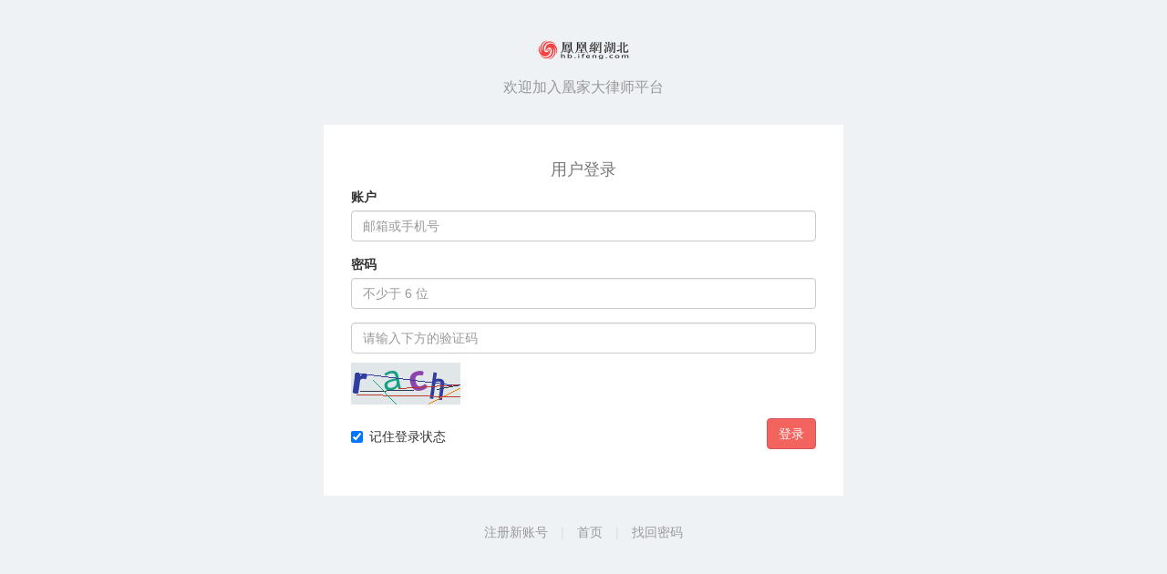

--- FILE ---
content_type: text/html; charset=UTF-8
request_url: http://ask.hbifeng.com/login
body_size: 1643
content:
<!DOCTYPE html>
<html lang="zh-cn">
<head>
    <meta charset="utf-8">
    <meta http-equiv="X-UA-Compatible" content="IE=edge">
    <meta name="viewport" content="width=device-width, initial-scale=1">
    <meta name="csrf-token" content="U4P75jvhtoiUgoVkfSBg1c7cnopVn4JuZuXwXC2C">
    <title>用户登录 - 凰家大律师 </title>
    <meta name="keywords" content="用户登录" />
    <meta name="description" content="用户登录" />
    <!-- Bootstrap -->
    <link href="https://y0.ifengimg.com/index/favicon.ico" mce_href="https://y0.ifengimg.com/index/favicon.ico" rel="icon" type="image/x-icon">
    <link href="http://ask.hbifeng.com/static/css/bootstrap/css/bootstrap.min.css" rel="stylesheet" />
    <link href="http://ask.hbifeng.com/css/default/skins/warm-red.css?v=20191016" rel="stylesheet" />
    <link href="http://ask.hbifeng.com/css/default/account.css?v=20191016" rel="stylesheet" />
        <!-- HTML5 shim and Respond.js for IE8 support of HTML5 elements and media queries -->
        <!-- WARNING: Respond.js doesn't work if you view the page via file:// -->
        <!--[if lt IE 9]>
        <script src="http://cdn.bootcss.com/html5shiv/3.7.2/html5shiv.min.js"></script>
        <script src="http://cdn.bootcss.com/respond.js/1.4.2/respond.min.js"></script>
        <![endif]-->
</head>
<body>
<div class="container">
        <div class="header text-center">
        <h1>
            <a href="http://ask.hbifeng.com" class="logo">
                <img src="http://ask.hbifeng.com/css/default/login-logo.png" alt="凰家大律师">
            </a>
        </h1>
        <p class="description text-muted">欢迎加入凰家大律师平台</p>
    </div>
    <div class="col-md-6 col-md-offset-3 bg-white login-wrap">
                <h1 class="h4 text-center text-muted login-title">用户登录</h1>
        <form role="form" name="loginForm" action="http://ask.hbifeng.com/login"  method="POST" >
            <input type="hidden" name="_token" value="U4P75jvhtoiUgoVkfSBg1c7cnopVn4JuZuXwXC2C">
                <div class="form-group ">
                    <label class="required">账户</label>
                    <input type="text" class="form-control" name="email" required placeholder="邮箱或手机号" value="">
                                    </div>

               <div class="form-group ">
                    <label for="" class="required">密码</label>
                    <input type="password" class="form-control" name="password" required placeholder="不少于 6 位">
                                    </div>
                            <div class="form-group ">
    <input type="text" class="form-control" id="captcha" name="captcha" autocomplete="off" required="" placeholder="请输入下方的验证码">
        <div class="mt-10"><a href="javascript:void(0);" id="reloadCaptcha"><img src="http://ask.hbifeng.com/captcha/default?mUrQ5kLZ"></a></div>
</div>
                        <div class="form-group clearfix">
                <div class="checkbox pull-left">
                    <label><input name="remember" type="checkbox" value="1" checked> 记住登录状态</label>
                </div>
                <button type="submit" class="btn btn-primary pull-right pl20 pr20">登录</button>
            </div>
                    </form>
    </div>

    <div class="text-center col-md-12 login-link">
        <a href="http://ask.hbifeng.com/register">注册新账号</a>
        |
        <a href="http://ask.hbifeng.com">首页</a>
        |
        <a href="http://ask.hbifeng.com/forgetPassword">找回密码</a>
    </div>
</div>
<!-- jQuery (necessary for Bootstrap's JavaScript plugins) -->
<script src="http://ask.hbifeng.com/static/js/jquery.min.js"></script>
<!-- Include all compiled plugins (below), or include individual files as needed -->
<script src="http://ask.hbifeng.com/static/css/bootstrap/js/bootstrap.min.js"></script>
<script src="http://ask.hbifeng.com/static/js/geetest/geetest.js"></script>

<script src="http://ask.hbifeng.com/js/global.js?v=20191016"></script>

</body>
</html>

--- FILE ---
content_type: text/css
request_url: http://ask.hbifeng.com/css/default/skins/warm-red.css?v=20191016
body_size: 1200
content:
a{color:#f4645f;text-decoration:none}
a:focus,a:hover{color:#d15854;text-decoration:underline;}
.navbar-inverse{background-color:#dc3b35;border-color:#d15854}

.navbar-inverse .navbar-nav>li>a{color:#fff}
.navbar-inverse .navbar-nav>.active>a,.navbar-inverse .navbar-nav>.active>a:focus,.navbar-inverse .navbar-nav>.active>a:hover{background-color:#d15854}
.navbar-inverse .navbar-nav>.open>a,.navbar-inverse .navbar-nav>.open>a:focus,.navbar-inverse .navbar-nav>.open>a:hover{background-color:#d15854}
.navbar-inverse .navbar-toggle:focus,.navbar-inverse .navbar-toggle:hover{background-color:#d15854}
.navbar-inverse .navbar-toggle{border-color:#d15854}
.navbar-inverse .navbar-collapse,.navbar-inverse .navbar-form{border-color:#d15854}
.header-response .bottom-nav .active{color:#f4645f}
.header-response .fa-user,.header-response .fa-search{color:#fff;}
@media (max-width: 767px){.navbar-inverse .navbar-nav .open .dropdown-menu>li>a {color: #fff;}}
@media (max-width: 767px){.navbar-inverse .navbar-nav .open .dropdown-menu .divider {background-color: #d15854;}}
.nav-child .tag.active{background-color:#f4645f;color:#fff;text-decoration:none}
.nav-pills>li.active>a, .nav-pills>li.active>a:focus, .nav-pills>li.active>a:hover{background-color:#f4645f;}
.space-nav li.active a{background-color:#F6F6F6;color:#f4645f}

.list-group-item.active,.list-group-item.active:focus,.list-group-item.active:hover{z-index:2;color:#fff;background-color:#f4645f;border-color:#f4645f}
.list-group-item.active .list-group-item-text,.list-group-item.active:focus .list-group-item-text,.list-group-item.active:hover .list-group-item-text{color:#67ffc7}

.widget-links-item a{margin-right:6px;color:#333;}
.widget-links-item a:hover{text-decoration:underline;}
.widget-message-item.active, .widget-messages-item:hover {text-decoration: none;color: #f4645f;background-color: #F6F6F6}
.widget-message-item.active .badge, .widget-message-item:hover .badge {background-color: #f4645f}

.tag{display:inline-block;padding:0 8px;color:#f4645f;background-color:#E7F2ED;height:24px;line-height:24px;font-weight:400;font-size:13px;text-align:center}
.tag[href]:focus,.tag[href]:hover{background-color:#f4645f;color:#fff;text-decoration:none}
.widget-category .list a{display:block;padding:0 10px;text-decoration:none;}
.widget-category .list a:hover{color:#d15854;}
.widget-category .active a{background:#f4645f;border-color:#f4645f;color:#fff;border-radius: 5px;}
.widget-category .active a:hover{color:#e3faf3}
.stream-list-item .title a{color:#333}
.stream-list-item .title a:hover{color:#f4645f}
.stream-list-item .title a:visited{font-weight:400}
.streams-item .title a{color:#333;}
.streams-item .title a:hover{color:#f4645f;}
.bookmark-rank .answered,.qa-rank .answered{background-color:#f4645f;color:#fff}

/*buttons*/
.btn-primary{border-color:#d15854;background-color:#f4645f;color:#fff;}
.btn-primary.active,.btn-primary:active,.btn-primary:focus,.btn-primary:hover,.open>.btn-primary.dropdown-toggle{border-color:#00432a;background-color:#d15854;color:#fff;}
.btn-primary.active,.btn-primary:active,.open>.btn-primary.dropdown-toggle{background-image:none;}
.btn-primary.disabled,.btn-primary.disabled.active,.btn-primary.disabled:active,.btn-primary.disabled:focus,.btn-primary.disabled:hover,.btn-primary[disabled],.btn-primary[disabled].active,.btn-primary[disabled]:active,.btn-primary[disabled]:focus,.btn-primary[disabled]:hover,fieldset[disabled] .btn-primary,fieldset[disabled] .btn-primary.active,fieldset[disabled] .btn-primary:active,fieldset[disabled] .btn-primary:focus,fieldset[disabled] .btn-primary:hover{border-color:#d15854;background-color:#f4645f;}
.btn-primary .badge{background-color:#fff;color:#f4645f;}
.btn-success{border-color:#4cae4c;background-color:#5cb85c;color:#fff;}

.pagination>li>a,.pagination>li>span{position:relative;float:left;margin-left:-1px;padding:6px 12px;border:1px solid #ddd;background-color:#fff;color:#f4645f;text-decoration:none;line-height:1.5;}
.pagination>li>a:focus,.pagination>li>a:hover,.pagination>li>span:focus,.pagination>li>span:hover{border-color:#ddd;background-color:#eee;color:#d15854;}
.pagination>.active>a,.pagination>.active>a:focus,.pagination>.active>a:hover,.pagination>.active>span,.pagination>.active>span:focus,.pagination>.active>span:hover{z-index:2;border-color:#f4645f;background-color:#f4645f;color:#fff;cursor:default;}


--- FILE ---
content_type: text/css
request_url: http://ask.hbifeng.com/css/default/account.css?v=20191016
body_size: 864
content:
body{background-color:#eff2f5}
.btn-group-sm>.btn, .btn-sm{border:none;}
.mt10{margin-top:10px;}
.header{margin:30px 0 30px}
.header h1{margin-bottom:5px}
.header .description{font-size:16px;color:#999}
.logo img{height:50px}
.login-wrap{padding:30px 30px}
.login-link{margin:30px 0 80px;color:#ddd}
.login-link a{margin:0 10px;color:#999}
.btn-sn-more{height:30px}
.widget-login [class*="btn-sn-"]{margin:0 2px 6px 0}
.login{position:relative}
.login-vline{position:absolute;height:80%;border-left:1px solid #EEE;left:50%;top:45px}
.mt-10{margin-top: 10px;}
.mr-10{margin-right:10px;}
.mt-5 {margin-top: 5px;}
.mt-30 {margin-top: 30px;}

[class*=icon-sn-]:hover{opacity:.8;filter:alpha(opacity=80)}
[class*=icon-sn-]{display:inline-block;background-image:url(icon-sn.svg);background-repeat:no-repeat;width:28px;height:28px;vertical-align:middle;border-radius:2px;background-size:auto 56px}[class*=icon-sn-]:hover{opacity:.8;filter:alpha(opacity=80)}
.icon-sn-weibo{background-position:-56px -28px}.icon-sn-bg-weibo{background-color:#e90d24;background-position:-56px 0}
.fa-sn-weibo{color:#e90d24}.icon-sn-qq{background-position:-84px -28px}
.icon-sn-bg-qq{background-color:#0098e6;background-position:-84px 0}
.fa-sn-qq{color:#0098e6}
.icon-sn-weixin{background-position:-252px -28px}
.icon-sn-bg-weixin{background-color:#00b500;background-position:-252px 0}
.fa-sn-weixin{color:#00b500}




.btn-sn-weibo{background:#e90d24}.btn-sn-weibo:active,.btn-sn-weibo:focus,.btn-sn-weibo:hover{background:#d10c20}
.btn-sn-qq{background:#0098e6}.btn-sn-qq:active,.btn-sn-qq:focus,.btn-sn-qq:hover{background:#0087cd}
.btn-sn-weixin{background:#00b500}.btn-sn-weixin:active,.btn-sn-weixin:focus,.btn-sn-weixin:hover{background:#009c00}

[class*=btn-sn-], [class*=btn-sn-]:active, [class*=btn-sn-]:focus, [class*=btn-sn-]:hover {
     border: none;
    color: #fff;
}
@media (max-width: 767px){
    .header{margin:-20px 0 20px}
    .login-wrap{padding:20px}
    .widget-login .btn{display:block}
    button[type="submit"]{width:100%}
    #showMore{display:none}
}
.bg-white {
    background-color: #FFF;
}

.widget-login .btn {
    margin-bottom: 5px;
    padding: 0;
}
